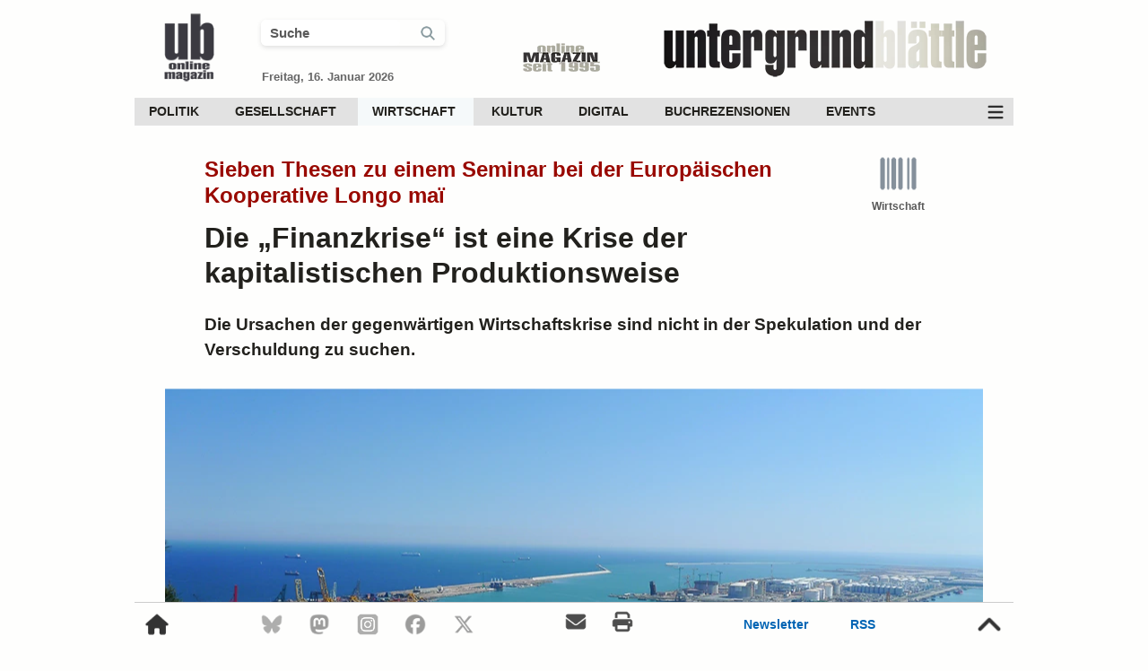

--- FILE ---
content_type: text/html; charset=UTF-8
request_url: https://www.xn--untergrund-blttle-2qb.ch/wirtschaft/die_finanzkrise_ist_eine_krise_der_kapitalistischen_produktionsweise.html
body_size: 13389
content:

<!DOCTYPE HTML>
<html lang="de">


<head>

<link rel="preload" fetchpriority="high" loading="eager" decoding="async" as="image" href="https://www.xn--untergrund-blttle-2qb.ch/fotos/ub_logo_transparent_100.webp" type="image/webp">    
    <link rel="preload" fetchpriority="high" loading="eager" decoding="async" as="image" href="https://www.xn--untergrund-blttle-2qb.ch/fotos/online_magazin_100.webp" type="image/webp">
    <link rel="preload" fetchpriority="high" loading="eager" decoding="async" as="image" href="https://www.xn--untergrund-blttle-2qb.ch/fotos/ub_schrift_2017_dumped_420.webp" type="image/webp"><link rel="preload" fetchpriority="high" loading="eager" decoding="async" as="image" href="https://www.xn--untergrund-blttle-2qb.ch/fotos/3499379668_51c857a712_w.webp" type="image/webp">
<meta http-equiv="X-UA-Compatible" content="IE=edge">
<meta charset="utf-8">

<meta name="author" content="UB">
<meta name="language" content="DE">
<meta name="contact" content="redaktion@xn--untergrund-blttle-2qb.ch">
<meta name="theme-color" content="#dfded6">

<meta name="robots" content="index, follow">
<meta name="revisit-after" content="1 day">
<meta name="HandheldFriendly" content="true">
<meta name="viewport" content="width=device-width, initial-scale=1.0">

<meta name="p:domain_verify" content="00b960970bd441f087602af9a88dd018">
<meta name="google-play-app" content="app-id=ch.untergrund.ub">
<meta name="msapplication-TileColor" content="#ffffff">
<meta name="msapplication-TileImage" content="https://www.xn--untergrund-blttle-2qb.ch/fotos/ms-icon-144x144.png">
<meta name="theme-color" content="#ffffff">
<meta name="msapplication-config" content="https://www.xn--untergrund-blttle-2qb.ch/browserconfig.xml">

<meta property="fb:app_id" content="1416226881773505">
<meta property="og:locale" content="de_CH">
<meta property="og:site_name" content="Untergrund-Blättle">
<meta property="og:title" content="Die „Finanzkrise“ ist eine Krise der kapitalistischen Produktionsweise">
<meta property="og:type" content="article">
<meta property="og:description" content="Die Ursachen der gegenwärtigen Wirtschaftskrise sind nicht in der Spekulation und der Verschuldung zu suchen.">
<meta property="og:image" content="https://www.xn--untergrund-blttle-2qb.ch/fotos/3499379668_51c857a712_w.webp">
<meta property="og:image:url" content="https://www.xn--untergrund-blttle-2qb.ch/fotos/3499379668_51c857a712_w.webp">
<meta property="og:image:width" content="912">
<meta property="og:image:height" content="513">
<meta property="og:image:alt" content="Die „Finanzkrise“ ist eine Krise der kapitalistischen Produktionsweise.">
<meta property="og:url" content="https://www.xn--untergrund-blttle-2qb.ch/wirtschaft/die_finanzkrise_ist_eine_krise_der_kapitalistischen_produktionsweise.html">

<link rel="me" href="https://mastodon.world/@untergrundblaettle">

<meta name="twitter:card" content="summary_large_image">
<meta name="twitter:site" content="@UBRedaktion">
<meta name="twitter:creator" content="@UBRedaktion">
<meta name="twitter:title" content="Die „Finanzkrise“ ist eine Krise der kapitalistischen Produktionsweise">
<meta name="twitter:description" content="Die Ursachen der gegenwärtigen Wirtschaftskrise sind nicht in der Spekulation und der Verschuldung zu suchen.">
<meta name="twitter:image" content="https://www.xn--untergrund-blttle-2qb.ch/fotos/3499379668_51c857a712_w.webp">
<meta name="twitter:image:alt" content="Die „Finanzkrise“ ist eine Krise der kapitalistischen Produktionsweise.">

<link rel="canonical" href="https://www.untergrund-blättle.ch/wirtschaft/die_finanzkrise_ist_eine_krise_der_kapitalistischen_produktionsweise.html">
<link rel="manifest" href="/manifest/manifest.json">
<link rel="icon" type="image/x-icon" href="/favicon.ico">
<link href="https://mastodon.world/@untergrundblaettle" rel="me">

<link rel="icon" type="image/png" sizes="16x16" href="/favicon-16x16.png">
<link rel="icon" type="image/png" sizes="32x32" href="/favicon-32x32.png">
<link rel="icon" type="image/png" sizes="48x48" href="/favicon-48x48.png">
<link rel="icon" type="image/png" sizes="64×64" href="/favicon-64×64.png">
<link rel="icon" type="image/png" sizes="128×128" href="/favicon-128×128.png">
<link rel="icon" type="image/png" sizes="256x256" href="/favicon-256x256.png">

<link rel="apple-touch-icon" sizes="180x180" href="/apple-touch-icon.png">
<link rel="apple-touch-icon" href="/apple-touch-icon-precomposed.png">

<link rel="icon" type="image/png" sizes="192x192" href="/android-chrome-192x192.png">
<link rel="icon" type="image/png" sizes="512x512" href="/android-chrome-512x512.png">

<link rel="mask-icon" href="/safari-pinned.svg" color="#6a6a73">

<link rel="alternate" type="application/rss+xml" title="Untergrund-Blättle - RSS - Aktuelle Artikel" href="https://www.xn--untergrund-blttle-2qb.ch/rss/aktuelle_artikel.rss">
<link rel="alternate" type="application/rss+xml" title="Untergrund-Blättle - RSS - Politik" href="https://www.xn--untergrund-blttle-2qb.ch/rss/politik.rss">
<link rel="alternate" type="application/rss+xml" title="Untergrund-Blättle - RSS - Gesellschaft" href="https://www.xn--untergrund-blttle-2qb.ch/rss/gesellschaft.rss">
<link rel="alternate" type="application/rss+xml" title="Untergrund-Blättle - RSS - Wirtschaft" href="https://www.xn--untergrund-blttle-2qb.ch/rss/wirtschaft.rss">
<link rel="alternate" type="application/rss+xml" title="Untergrund-Blättle - RSS - Kultur" href="https://www.xn--untergrund-blttle-2qb.ch/rss/kultur.rss">
<link rel="alternate" type="application/rss+xml" title="Untergrund-Blättle - RSS - Digital" href="https://www.xn--untergrund-blttle-2qb.ch/rss/digital.rss">
<link rel="alternate" type="application/rss+xml" title="Untergrund-Blättle - RSS - Podcasts" href="https://www.xn--untergrund-blttle-2qb.ch/rss/podcasts.rss">
<link rel="alternate" type="application/rss+xml" title="Untergrund-Blättle - RSS - Termine" href="https://www.xn--untergrund-blttle-2qb.ch/rss/termine.rss">
<link rel="alternate" type="application/rss+xml" title="Untergrund-Blättle - RSS - Events" href="https://www.xn--untergrund-blttle-2qb.ch/rss/events.rss">

<title>Die „Finanzkrise“ ist eine Krise der kapitalistischen Produktionsweise | Untergrund-Blättle</title>

<meta name="description" content="Die Ursachen der gegenwärtigen Wirtschaftskrise sind nicht in der Spekulation und der Verschuldung zu suchen.">

	<script nonce="X00uhapgP6g1qszu3rYs+I/X" type="application/ld+json">
	{
		"@context": "https://schema.org",
		"@type": "Article",
		"mainEntityOfPage": {
			"@type": "WebPage",
			"@id": "https://www.xn--untergrund-blttle-2qb.ch/wirtschaft/die_finanzkrise_ist_eine_krise_der_kapitalistischen_produktionsweise.html"
		},
		"name": "Die „Finanzkrise“ ist eine Krise der kapitalistischen Produktionsweise",
		"headline": "Sieben Thesen zu einem Seminar bei der Europäischen Kooperative Longo maï",
		"description": "Die Ursachen der gegenwärtigen Wirtschaftskrise sind nicht in der Spekulation und der Verschuldung zu suchen.",
		"author": "Norbert Trenkle",
		"image": "https://www.xn--untergrund-blttle-2qb.ch/fotos/3499379668_51c857a712_w.webp",
		"publisher": {
			"@type": "Organization",
			"name": "UB",
			"logo": {
				"@type": "ImageObject",
				"url": "https://www.xn--untergrund-blttle-2qb.ch/fotos/ub_logo_2021_200.png",
				"width": 600,
				"height": 60
			}
		},
		"datePublished": "2010-07-16 00:00:00",
		"dateModified": "2010-07-16 00:00:00"
	}
	</script>







<style nonce="X00uhapgP6g1qszu3rYs+I/X">
html {
	height: 100%;
	margin: 0;
	padding: 0;
	font-size: 62.5%;
}
body {
	height: 100%;
    width: 100%;
	margin: 0;
    font-family: Adjusted Verdana Fallback, sans-serif;
    font-size: 1.7rem;
	line-height: 2.6rem;
	color: #22211d;
	background-color: #fefefd;
}
a:link {
	color: #990900;
	text-decoration: none;
}
a:visited,
a:hover, 
a:active {
	color: #990900;
}
img {
	color: transparent;
    text-indent: -9999px;
}
a img,
a img.preview {
	border: none;
	text-decoration: none;
	outline: none;
}
a:link img,
a:hover img {
	border: none;
	text-decoration: none;
	outline: none;
}
p {
	margin: 0px;
}
*:focus {
	outline: none;
}
* {
	-webkit-tap-highlight-color: rgba(0,0,0,0);
	-webkit-tap-highlight-color: transparent;
}
h2 {
    width: 84%;
    display: inline-block;
}
#content_main {
	width: 980px;
	min-height: 100%;
	margin-left: auto;
	margin-right: auto;
    overflow: hidden;
}
#content_article {
    width: 67%;
	margin: 15px auto 0 auto;
}
#content_flex {
	width: 912px;
	margin-top: 30px;
	margin-left: auto;
	margin-right: auto;
	display: flex;
	justify-content: space-between;
    align-items: flex-start;
    gap: 40px;
}
#content_left {
 width: 100%;
}
.title_container {
	width: 84%;
	margin: 20px auto 0 auto;
	display: flex;
	justify-content: space-between;
}
.header_title {
	display: none
}
progress {
	height: 4px;
	width: 980px;
    border: 0px;    
}
progress::-webkit-progress-bar {
    background-color: #fefefd;
    border-radius: 0.25em;
}
progress::progress-value { 
	background: #0a79bd; 
}
progress::-webkit-progress-value { 
	background: #0a79bd;
}
.lucene_article_id {
	font-size: 0rem;
	line-height: 0rem;
	color: #fff;
}
#header_search_2,
#header_search_4 {
	cursor: pointer;
}
.suche_checkbox {
	display: none; 
}
.fa-search::before {
    width: 18px;
    display: inline-block;
}
.suchfeld_style,
.suchfeld_style_scroll {
	width: 70%;
	font-size: 1.5rem;
    line-height: 2.7rem;
	font-weight: bold;
	color: #595959;
	padding-left: 10px;
    border-radius: 6px;
	border: 0;
	transition: all 700ms ease;
}
#search_icon_1 {
	display: flex;
	justify-content: space-evenly;
    align-items: center;
}
.search_icon_mobile_header {
    width: 24px;
    border-right: 1px #ccc solid;
    text-align: left;
    line-height: 1rem;
}
h1, h2, h3, h4, h5, h6 {
	margin: 0;
}
h3 {
	font-size: 2.2rem;
	line-height: 3.1rem;
	margin: 40px 17px 21px 0px;
	font-weight: bold;
}
h5 {
	font-size: 1.74rem;
	font-weight: bold;
	margin: 24px 20px 0 20px;
	text-align: center;
}
h6 {
	font-size: 1.8rem;
	font-weight: bold;
	line-height: 2.3rem;
	margin: 20px 20px 20px 24px;
	text-align: center;
}
#content_titel {
	width: 100%;
	display: block;
	margin-left: auto;
	margin-right: auto;
}
#content_titel_entry {
	width: 83%;
	margin: 15px auto 0 auto;
	padding-left: 0;
	padding-right: 0;
	display: block;
}
.article_title {
	font-size: 3.2rem;
	font-weight: bold;
	line-height: 3.9rem;
	text-align: left;
	color: #22211d;
	margin-bottom: 24px;
	display: block;
}
.article_title_intro {
    font-size: 2.4rem;
	font-weight: bold;
	line-height: 2.9rem;
    text-align: left;
	color: #990900;
	margin-top: 14px;
	margin-bottom: 14px;
    display: block;
}
article, 
#content_article_ende {
	margin-top: 12px;
}
.text_lead_in {
    width: 84%;
	margin: 0 auto 3% auto;
	font-size: 1.9rem;
	line-height: 2.8rem;
	font-weight: bold;
}
.bild_wide,
.bild_movie,
.bild_quer,
.bild_foto,
.bild_quadrat,
.bild_hoch {
	height: auto;
	width: 100%;
	position: absolute;
	left: 50%;
	top: 50%;
	transform: translateY(-50%) translateX(-50%);
}
.bild_wide {
	height: 100%;
	width: auto;
}
.bild_wide.prop_img,
.bild_hoch.prop_img {
	height: auto;
	width: 100%;
}
.bild_wide.inh {
    height: auto;
	width: 100%;
}
.bild_wide.inh_kle {
    height: 100%;
	width: auto;
}
.bot_logo {
	display: none;
}
.flip_horizontal {
  -webkit-transform: scaleX(-1);
  transform: scaleX(-1);
}
.flip_vertical {
  -webkit-transform: scaleY(-1);
  transform: scaleY(-1);
}
.text_lyrik {
    margin-left: 47px;
	margin-right: 47px;
	text-align: center;
}
.image_main_box {
	width: 912px;
	min-height: 374px;
	margin-left: auto;
    margin-right: auto;
}
.image_main,
.image_text {
	width: 100%;
	height: auto;
	position: relative;
	overflow: hidden;
}
.image_text_box,
.image_text_tabelle {
	width: 650px;
	height: auto;
	margin-top: 15px;
	margin-bottom: 9px;
	overflow: hidden;
}
.bild_text {
	width: 100%;
	height: auto;
    position: absolute;
    left: 50%;
    top: 50%;
    transform: translateY(-50%) translateX(-50%);
}
.bild_tabelle {
	width: 100%;
	height: auto;
}
.image_text_tabelle .caption_main {
    margin-top: -8px;
}
.im_q,
.im_w,
.im_h {
    width: 100%;
    position: absolute;
    left: 50%;
    top: 50%;
    transform: translateY(-50%) translateX(-50%);
}
.caption_main,
.caption_main_text,
.caption_main_center,
.caption_main_author,
.caption_main_foto,
.caption_main_licence,
.caption_main_text {
	font-size: 1.5rem;
	line-height: 2.1rem;
}
.caption_main {
    margin-left: auto;
    margin-right: auto;
    padding: 9px 18px 9px 18px;
    background-color: #f5f5f2;
}
.caption_main_author,
.caption_main_foto,
.caption_main_licence,
.caption_main_text {
	margin-right: 0;
	color: #22211d;
}
.caption_main_text,
.caption_main_foto {
	margin-right: 10px;
}
a.caption_main_author:link,
a.caption_main_licence:link {
	color: #22211d;
}
a.caption_main_author:visited,
a.caption_main_licence:visited {
	color: #22211d;
}
a.caption_main_author:hover,
a.caption_main_licence:hover {
	color: #22211d;
}
a.caption_main_author:active, 
a.caption_main_licence:active {
	color: #22211d;
}
a.article_links {
    color: #000;
}
.caption_main_center {
	margin-top: 7px;
	text-align: center;
}
.articleimage_icon {
	width: 44px;
    height: 44px;
	padding: 8px;
	opacity: 0.8;
	cursor: pointer;
	position: absolute;
	bottom: 10px;
	left: 10px;
}
.articleimage_icon:hover {
	animation: 200ms ease-in forwards op_8_to_10;
}
.articleimage_icon::before {
	font-size: 3.2rem;
	line-height: 3.2rem;
	position: absolute;
	padding: 8px;
	bottom: 10px;
	left: 10px;
}
.box_options_center_1,
.box_options_center_2 {
	width: 92%;
	margin: 0 auto 12px auto;
	display: flex;
	justify-content: space-between;
}
.box_options_center_2 {
	margin-top: 17px;
}
#social_share {
	width: 100%;
    max-width: 740px;
	font-size: 1.7rem;
	line-height: 2.0rem;
	min-height: 140px;
	margin: 47px auto 0 auto;
	padding-top: 20px;
	padding-bottom: 14px;
	border-top: 1px solid #e7e3e3;
	border-bottom: 1px solid #e7e3e3;
	text-align: left;
}
#social_share_top {
	width: 97%;
	font-size: 1.7rem;
	margin-top: 25px;
	padding-bottom: 12px;
	display: flex;
	justify-content: space-between;
	border-bottom: 2px solid #e7e6e6;
    gap: 10px;
}
.share_container {
	display: flex;
	justify-content: flex-start;
    align-items: center;
}
.sha_top {
	width: 14%;
    height: 32px;
    line-height: 3.2rem;
    font-size: 1.2rem;    
    font-weight: bold;
	color: #ffffff;
    text-align: left;
	background-color: #990900;
    cursor: pointer;
    border-radius: 6px;
	display: flex;
	justify-content: flex-start;
    align-items: center;
    gap: 7px;
}
.share_top_mail {
	justify-content: space-between;	
}
.share_button_m:hover {
	animation: 400ms ease-in-out forwards share_button_m;
}
.share_button_t {
	background-color: #000;	
}
.share_button_t:hover {
	animation: 300ms ease-in-out forwards share_button_t;
}
.share_button_l {
	background-color: #005aa3;	
}
.share_button_l:hover {
	animation: 300ms ease-in-out forwards share_button_l;
}
.share_button_b {
	background-color: #006afe;
}
.share_button_b:hover {
	animation: 300ms ease-in-out forwards share_button_b;
}
.share_button_p {
	background-color: #563acc;
}
.share_button_p:hover {
	animation: 300ms ease-in-out forwards share_button_p;
}
.share_top_f {
	background-color: #4273c8;
}
.share_top_f:hover {
    animation: 300ms ease-in-out forwards share_top_f;
}
.share_top_mail {
	background-color: #990900;
}
.share_top_mail:hover {
	animation: 300ms ease-in-out forwards share_top_mail;
}
.like_top_facebook_count,
.share_top_mail_count,
.share_top_whatsapp_count {
    line-height: 3.0rem;
	padding-left: 8px;
	padding-right: 8px;
	font-size: 1.2rem;
	color: #ffffff;
	background-color: #99adcf;
	border-top: solid;
	border-right: solid;
	border-bottom: solid;
	border-width: 1px;
	border-color: #3b5998;
    border-top-right-radius: 6px;
    border-bottom-right-radius: 6px;
}
.like_top_facebook_count,
.share_top_facebook_count {
	display: none;
}
.like_top_facebook_count.show,
.share_top_facebook_count.show {
    display: inline-block;
}
.share_text {
	color: #ffffff;
    font-weight: bold;
    line-height: 3.2rem;
}
.share_top_mail_count {
    color: #990900;
	background-color: #df908b;
	border-color: #df908b;
}
.share_top_whatsapp_count {
	color: #204D1E;
	background-color: #c1e4bc;
	border-color: #c1e4bc;
}
.share_top_mail:hover .share_top_mail_count {
	border-color: #dc0f02;
}
.ssm_bt_dar {
	background-color: #6f6f6f;
}
.share_bottom_33 {
    width: 22%;
}
.share_icon_2 {
	width: 21px;
    height: 21px;
    margin-left: 9px;
}
.sh_en {
	width: 22px;
    height: 22px;
    margin-left: 9px;
    margin-right: 7px;
}
.sh_en_1 {
    filter: brightness(0) invert(1);
}
.box_icon_up,
.box_icon_down {
	width: 24px;
	height: 24px;
}
.box_icon_up {
	background: url(/fotos/icons/thumbs-up-58995b-40.png) center / 24px no-repeat;
}
.box_icon_up.bo_up_so {
	background: url(/fotos/icons/thumbs-up-solid-58995b-40.png) center / 24px no-repeat;
}
.box_icon_down {
	background: url(/fotos/icons/thumbs-down-9a304b-40.png) center / 24px no-repeat;
}
.box_icon_down.bo_do_so {
	background: url(/fotos/icons/thumbs-down-solid-9a304b-40.png) center / 24px no-repeat;
}
.box_thumbs_up_2,
.box_thumbs_down_2 {
	line-height: 3.2rem;
}
.text_share_button,
.text_share_button_facebook,
.text_share_button_f,
.text_share_button_t_up,
.text_share_button_t_down,
.text_share_button_v,
.text_share_button_p,
.text_share_button_print,
.text_share_button_w,
.box_thumbs_up_4,
.box_thumbs_down_4 {
	font-size: 1.2rem;
	color: #ffffff;
	display: inline-block;
	text-align: center;
}
.text_share_button_f {
	color: #3b5998;
}
.text_share_button_w {
	color: #5cbe4a;
}
.box_thumbs_up_4,
.box_thumbs_down_4 {
	color: #666666;
}
.box_thumbs_up,
.box_thumbs_down,
.comment_thumbs_up,
.comment_thumbs_down,
.comment_thumbs_up_2,
.comment_thumbs_down_2 {
	cursor: pointer;
	display: flex;
	justify-content: space-between;
	align-items: center;
    gap: 7px;
}
.comment_thumbs_up_2,
.comment_thumbs_down_2 {
    position: absolute;
    left: 50%;
    transform: translateX(-50%) translateY(0); /* initial zentriert */
    transform-origin: center center;
    display: inline-block;
    will-change: transform, opacity;
    backface-visibility: hidden;
}
.biu_top {
	color: #58995b;
}
.biu_down {
	color: #9a304b;
}
.biu_top:hover {
	animation: 200ms ease-in-out forwards green_bright_to_green_dark;
}
.biu_down:hover {
	animation: 200ms ease-in-out forwards red_bright_to_red_dark;
}
.bt_top,
.bt_bottom {
    margin-left: 10px;
	filter: brightness(0) invert(1);
}
#box_content {
    width: 97%;
    height: 48px;
	margin-top: 4px;
	display: flex;
	justify-content: space-between;
	align-items: center;
}
.box_drucken:hover,
.box_korrektur:hover {
    animation: 200ms ease-in-out forwards dark_grey_to_blue;
}
.box_thumbs {
    font-size: 1.4rem;
    line-height: 3.2rem;
	color: #fff;
	gap: 10px;
}
.box_thumbs_up_2_main,
.box_thumbs_down_2_main,
.comment_thumbs_up_2_main,
.comment_thumbs_down_2_main {
    height: 26px;
    font-size: 1.5rem;
    font-weight: normal;
    color: #fff;
    padding-left: 8px;
	padding-right: 8px;
	border-radius: 6px;
	background-color: #54545A;
	overflow: hidden;
    position: relative;
    display: flex;
    justify-content: center;
    align-items: center;
}
.box_thumbs_up_3,
.box_thumbs_down_3 {
    position: absolute;
    left: 50%;
    transform: translateX(-50%) translateY(0); /* initial zentriert */
    transform-origin: center center;
    display: inline-block;
    will-change: transform, opacity;
    backface-visibility: hidden;
}
.box_korrektur_1z {
	width: 22px;
	font-size: 1.9rem;
}
.box_korrektur_1z::before {
	width: 22px;
    line-height: 3.2rem;
}
.box_datum,
.box_drucken,
.box_korrektur,
.box_thumbs,
.box_lesezeit {
    font-size: 1.5rem;
	line-height: 3.2rem;
    color: #22211d;
    font-weight: bold;
	cursor: pointer;
    display: inline-block;
	display: flex;
	justify-content: flex-start;
    align-items: center;
    gap: 10px;
}
.box_thumbs {
    color: #fafaf8;
    justify-content: space-between;
}
.box_datum,
.box_lesezeit {
	cursor: auto;
}
.sys_icon_blue,
.lesezeit_icon {
	width: 24px;
    height: 24px;
}
.liste,
.liste_nr  {
	margin-right: 20px;
}
.liste_nr  {
	list-style-type: decimal;
	margin-bottom: 15px;
}
ul.liste  {
	width: auto;
	margin-bottom: 15px;
}
ul li.liste::marker,
ul li.liste_nr::marker {
  color: #990900;
}
li.liste  {
	margin-bottom: 15px;
	display: list-item;
}
li.liste_nr {
	margin-bottom: 15px;
}
.submit_button {
    height: 34px;
	font-size: 1.4rem;
    line-height: 3.2rem;
	color: #ffffff;
	background-color: #365986;
	padding-left: 15px;
	padding-right: 15px;
	border: 0; 
	cursor: pointer;
	border-radius: 6px;
}
.submit_button:hover {
	background-color: #336699;
}
.submit_effect {    
    transition: 400ms;
}
.submit_effect:active {
    transform: scale(0.99);
    transition-duration: 30ms;
}
.content_bottom_ad_mobile {
	display: none;
}
.add_items {
    margin-top: 7px;
    display: flex;
    justify-content: flex-start;
    align-items: center;
    gap: 14px;
    flex-wrap: wrap;
}
#footer_scroll {
    width: 980px;
    height: 48px;
    margin-left: auto;
    margin-right: auto;
	position: fixed;
	bottom: 0;
	background: #fefefd;
    z-index: 1050;
	display: flex;
	justify-content: space-between;
	align-items: flex-start;
    border-top: 1px #ccc solid;
}
#footer_scroll_content {
    width: 100%;
    height: 48px;
	bottom: 0;
    z-index: 1050;
	display: flex;
	justify-content: space-between;
	align-items: center;
}
.show_footer {
    animation: footer_scroll_in 340ms ease-out forwards;
}
.hide_footer {
    animation: footer_scroll_out 340ms ease-out forwards;
}
.ff_1,
.ff_2 {
	font-size: 1.4rem;
	line-height: 4.8rem;
	font-weight: bold;
	color: #0064b4;
}
.ff_2 {
	padding-left: 11px;
	padding-right: 11px;
}
a.ff_1:link,
a.ff_1:visited,
a.ff_2:link,
a.ff_2:visited {
	color: #0064b4;
}
a.ff_1:hover,
a.ff_2:hover {
	animation: 200ms ease-in-out forwards op_10_to_8;
}
.fs_i {
    width: 26px;
    height: 26px;
    opacity: 0.8;
    cursor: pointer;
}
.fs_i:hover {
	color: #fff;
	animation: 200ms ease 0s normal forwards op_8_to_10;
}
.fs_top,
.fs_home_o {
	width: 30px;
    height: 30px;
    padding: 10px;
}
.fs_top {
	width: 34px;
    height: 34px;
}
.fs_home_o:hover,
.fs_top:hover {
    opacity: 0.8;
	animation: 200ms ease 0s normal forwards op_8_to_10;
}
.fs_mail,
.fs_print {
    width: 26px;
    height: 26px;
    padding-left: 10px;
    padding-right: 10px;
    opacity: 0.7;
    cursor: pointer;
}
.footer_scroll_2,
.footer_scroll_3 {
	width: 158px;
	display: flex;
	justify-content: space-between;
	gap: 30px;
	align-items: center;
}
.footer_scroll_2 {
	width: 240px;
	font-size: 2.2rem;
    gap: 15px;
}
.footer_scroll_4 {
	width: 120px;	
	font-size: 2.2rem;
}

@media (prefers-color-scheme: dark) {
	body {
        background-color: #22211d;
        color: #fafaf8;
    }
	a:link,
	a:visited,
	a:hover, 
	a:active,
	.article_title_intro,
    ul li.liste::marker,
    ul li.liste_nr::marker {
		color: #ff6669;
	}
	.article_title,
	.sys_icon {
		color: #fafaf8;
	}
	.box_drucken:hover,
	.box_korrektur:hover {
		animation: 200ms ease-in-out forwards white_to_smooth_blue;
	}
    .suchfeld_style,
    .suchfeld_style_scroll,
    .box_datum,
    .box_drucken,
    .box_korrektur,
    .box_thumbs,
    .box_lesezeit,
    .caption_main_foto,
    .caption_main_text,
    a.caption_main_author,
    a.caption_main_author:link,
    a.caption_main_author:visited,
    a.caption_main_licence:link,
    a.caption_main_licence:visited {
        color: #fafaf8;
    }
    .caption_main {
        background-color: #383732;
    }
    .sys_icon_blue,
    .lesezeit_icon {
        filter: hue-rotate(-31deg) saturate(4) brightness(1.2);
    }
    .fs_home_o,
    .fs_top,
    .fs_mail,
    .fs_print,
    .fs_i {
        filter: invert(100%);
    }
    .ff_1,
    .ff_2,
    a.ff_1:link,
    a.ff_1:visited,
    a.ff_2:link,
    a.ff_2:visited {
        color: #8a9ba0;
    }
    progress {
        background: #22211d;
    }
    progress::-webkit-progress-bar {
        background-color: #22211d;
    }
}

</style>

<style nonce="X00uhapgP6g1qszu3rYs+I/X">
@keyframes ressort_icon {
	0% {
		color: #677583;
	}
	100% {
		color: #365986;
	}
}
aside {
	width: 330px;
}
header {
    height: 95px;
	display: flex;
	justify-content: space-between;
    align-items: center;    
}
#desktop_header_search,
#desktop_scroll_search {
    width: 205px;
    border-radius: 6px 6px 6px 6px;
    box-shadow: 0 2px 5px 0 rgb(60 64 67 / 16%);
    display: flex;
    justify-content: space-between;
    align-items: center;
    transition: all 300ms ease;
}
#desktop_header_search.on,
#desktop_scroll_search.on {
    width: 230px;
    border-radius: 6px 6px 0 0;
}
.header_schrift {
    width: 420px;
    height: 80px;
    margin-top: 22px;
}
.header_jahr {
    width: 100px;
    height: 42px;
	margin-top: 34px;
}
.header_icon {
	height: 90px;
    width: 90px;
	margin-left: 16px;
	margin-top: 17px;
}
.text_datum {	
	font-size: 1.3rem;
	line-height: 1.5rem;
	font-weight: bold;
	color: #666666;
	margin-left: 1px;
	margin-top: 27px;
}
#header_date_search {
	width: 250px;
	margin-top: 20px;
}
.header_scroll {
    width: 980px;
    position: fixed;
	top: -100px;
	margin-left: auto;
	margin-right: auto;
	z-index: 1040;    
	display: flex;
	flex-direction: column;
	background-color: #fefefd;
	transition: 140ms top cubic-bezier(.3,.73,.3,.74);
}
.header_scroll_container {
    height: 57px;
	display: flex;
	justify-content: space-between;
    border-bottom: 1px solid #cccccc;
}
.menu_scroll_search {
    width: 18px;
    height: 18px;
    padding: 0px 10px 0px 10px;
}
#clear_header,
#clear_scroll,
#clear_mobile {
    width: 18px;
    height: 18px;
    cursor: pointer;
    display: none;
    filter: invert(50%);
    padding-right: 10px;
    border-right: 1px #ccc solid;
}
#clear_header.on,
#clear_scroll.on,
#clear_mobile.on {
    display: inline-block;
}
nav {
	margin-top: 14px;
	background-color: #e2e2e2;
	display: flex;
	justify-content: space-between;
	align-items: center;
	font-size: 1.4rem;
    line-height: 3.1rem;
	font-weight: bold;
    position: relative;
    z-index: 124;
}
.header_nav_unten {
    margin-top: 12px;
	margin-bottom: 10px;
    font-size: 1.4rem;
    background-color: #333333;
	display: none;
	opacity: 0;
	transform: translateY(-100%);
    position: relative;
    z-index: 122;
}
.header_menu_ic {
    width: 40px;
    height: 31px;
    opacity: 0.8;
	cursor: pointer;
    background: url(/fotos/icons/bars-fff-70.png) center / 20px no-repeat;
    filter: invert(100%);
}
.header_menu_ic.cl_me {
    background: url(/fotos/icons/xmark-fff-70.png) center / 20px no-repeat;
}
.header_menu_ic:hover {
	animation: 200ms ease-in-out forwards op_8_to_10;
}
.header_nav_oben div {
	display: inline-block;
}
.header_nav_oben div a {
	padding-left: 16px;
    padding-right: 20px;
    margin: 0;
	color: #22211d;
	transition: 200ms 0ms;
	display: block;
}
.sub_menu_desktop,
.sub_menu_desktop_2 {
	height: 0;
	max-height: 0;
	margin: 0;
    padding: 0;
	position: absolute;
	z-index: 41;
	overflow: hidden;
	background-color: #f5f9fa;
	transition: all 200ms ease-in;
    opacity: 0;
}
.sub_menu_desktop_2 {
	z-index: 24;
 }
.header_nav_unten div {
	display: inline-block;
}
.header_nav_unten div a {
	padding-left: 16px;
    padding-right: 16px;
	color: #cccccc;
	transition: 200ms 0ms;
	display: block;
}
.image_main_box:hover .mehr_artikel_text {
	opacity: 1;
}
#mehr_artikel_all {
    width: 131px;
    height: 119px;
	bottom: 22%;
	right: 0;
	position: absolute;
	cursor: pointer;
}
.mehr_artikel_icon_hover {
    width: 100%;
	padding-top: 4px;
    right: 0;
	border-radius: 6px 0 0 6px;
	cursor: pointer;
	display: inline-block;
	position: relative;
	background: rgba(235, 235, 235, 0.7);
}
.mehr_artikel_icon_1 {
    width: 124px;
    height: 63px;
	opacity: 0.7;
	transition: 200ms ease-in 0s;
}
#mehr_artikel_all:hover .mehr_artikel_icon_1 {
	opacity: 1.0;
}
#mehr_artikel_all:hover .button {
	opacity: 1.0;
}
.mehr_artikel_text {
	line-height: 2.9rem;
	width: 131px;
	margin-top: 12px;
    font-size: 1.4rem;
    color: #336699;
    text-align: center;	
	position: relative;
	cursor: pointer;
	opacity: 0;
	background: none repeat scroll 0 0;
	background: rgba(235, 235, 235, 0.7);
	border-radius: 5px 0 0 5px;
	transition: 200ms ease-in 0s;
}
.image_main_box:hover .mehr_artikel_text {
	opacity: 1;
}
.content_right_ad_aktuelle_artikel {
	width: 317px;
	margin-left: 17px;
	margin-right: 17px;
	padding-top: 17px;
	padding-bottom: 17px;
	margin-bottom: 21px;
	border-bottom: 1px solid #e7e6e6;
}
.content_right_ad_inhalt,
.content_right_ad_events,
.content_right_ad_termine {
	width: 287px;
	margin-left: auto;
	margin-right: auto;
	padding-top: 14px;
	padding-bottom: 38px;
	margin-bottom: 21px;
	border-bottom: 1px solid #e7e6e6;
	display: block;
}
.content_right_ad_events,
.content_right_ad_termine {
	cursor: pointer;
}
.content_right_ad_events {
	text-align: center;
}
.img_modul_klein_similar_1 {
	width: 72px; 
	height: 72px;
	overflow: hidden;
	position: relative;
}
.img_modul_klein_similar_1z {
    width: 210px;
}
.modul_flex {
	display: flex;
	justify-content: space-between;
    gap: 14px;
}
.img_modul_gross {
	width: 280px; 
	height: 158px;
	overflow: hidden;
	position: relative;
    margin-bottom: 14px;
}
.rand_3 {
    margin-top: 14px;
}
.modul_titel {
	font-size: 1.8rem;
	font-weight: bold;
	line-height: 1.9rem;
    margin-bottom: 14px;
	display: block;
	color: #ccc;
	transition: 200ms ease-in-out 0ms;
	}
a.modul_titel:link {
	color: #22211d;
}
a.modul_titel:visited,
a.modul_titel:active,
a.modul_titel:hover {
	color: #8a9ba0;
}
.modul_text {
	font-size: 1.3rem;
	line-height: 1.7rem;
	display: block;
}
a.modul_text:link {
	color: #22211d;
}
a.modul_text:visited,
a.modul_text:active,
a.modul_text:hover {
	color: #22211d;
}
.ressort_icon_div {
	width: 100px;
	margin-top: 10px;
	color: #336699;
	display: flex;
	justify-content: center;
	flex-direction: column;
	align-items: center;
}
.ressort_icon {
	width: 47px;
	height: 47px;
	text-align: center;
    opacity: 0.8;
}
.ressort_icon:hover {
	animation: 200ms ease 0s normal forwards op_8_to_10;
}
.text_ressort_icon {
	font-size: 1.2rem;
    color: #595959;
    font-weight: bold;
}
.top_artikel_desktop {
    width: 320px;
}


@media (prefers-color-scheme: dark) {
	#footer_scroll,
	.header_scroll {
		background-color: #22211d;
	}
	a.modul_titel:link,
	a.modul_titel:visited {
		color: #fff;
	}	
	a.modul_titel:active,
	a.modul_titel:hover {
		color: #8a9ba0;
	}
	.text_datum,
	a.modul_text:link,
	a.modul_text:visited,
	a.modul_text:active,
	a.modul_text:hover {
		color: #fafaf8;
	}
	.header_menu_ic {
		color: #333;
	}
	#desktop_header_search,
	#desktop_scroll_search,
	.suchfeld_style,
	.suchfeld_style_scroll {
		background-color: #303134;
	}
    #clear_header,
    #clear_scroll,
    #clear_mobile,
    .header_schrift,
    .text_ressort_icon {
        filter: invert(20%);
    }
    .header_icon {
        filter: invert(100%);
    }
}
</style>
</head>

<body id="Wirtschaft">

<div id="content_main">

<header>
<a href="https://www.xn--untergrund-blttle-2qb.ch/"><img src="https://www.xn--untergrund-blttle-2qb.ch/fotos/ub_logo_transparent_100.webp" class="header_icon" alt="UB-Logo"></a>

<div id="header_date_search">

<form method=get id="header_search_1" class="search_form_header" action="/suchen/">

<div id="desktop_header_search">
<input type="text" name="q" id="suche_string" aria-label="Suche" class="suchfeld_style" value="Suche">
<div id="search_icon_1">
<img src="https://www.xn--untergrund-blttle-2qb.ch/fotos/icons/xmark-fff-70.png" id="clear_header" alt="Löschen">
<img src="https://www.xn--untergrund-blttle-2qb.ch/fotos/icons/fa-solid-fa-magnifying-glass-jblue-30.png" id="header_search_2" class="menu_scroll_search" alt="Suchen">
</div>
</div>

</form>

<p class="text_datum">Freitag, 16. Januar 2026</p>

</div>

<img src="https://www.xn--untergrund-blttle-2qb.ch/fotos/online_magazin_100.webp" class="header_jahr" alt="Online Magazin"><a href="https://www.xn--untergrund-blttle-2qb.ch/"><img src="https://www.xn--untergrund-blttle-2qb.ch/fotos/ub_schrift_2017_dumped_420_80.webp" alt="Untergrund-Blättle" class="header_schrift"></a> 

<h1 class="header_title">Die „Finanzkrise“ ist eine Krise der kapitalistischen Produktionsweise</h1></header>

<nav>

<div class="header_nav_oben">

<div id="header_nav_obenPolitik"><a href="/politik/">POLITIK</a>
<div class="sub_menu_desktop">
	<a class="header_nav_obenPolitik" href="/politik/schweiz/">Schweiz</a>
    <a class="header_nav_obenPolitik" href="/politik/deutschland/">Deutschland</a>
    <a class="header_nav_obenPolitik" href="/politik/oesterreich/">Österreich</a>
    <a class="header_nav_obenPolitik" href="/politik/europa/">Europa</a>
    <a class="header_nav_obenPolitik" href="/politik/afrika/">Afrika</a>
    <a class="header_nav_obenPolitik" href="/politik/asien/">Asien</a>
    <a class="header_nav_obenPolitik" href="/politik/nordamerika/">Nordamerika</a>
    <a class="header_nav_obenPolitik" href="/politik/lateinamerika/">Lateinamerika</a>
    <a class="header_nav_obenPolitik" href="/politik/ausland/">Ausland</a>
	<a class="header_nav_obenPolitik" href="/politik/theorie/">Theorie</a>
</div>
</div>
<div id="header_nav_obenGesellschaft"><a href="/gesellschaft/">GESELLSCHAFT</a>
<div class="sub_menu_desktop">
    <a class="header_nav_obenGesellschaft" href="/gesellschaft/panorama/">Panorama</a>
	<a class="header_nav_obenGesellschaft" href="/gesellschaft/oekologie/">Ökologie</a>
    <a class="header_nav_obenGesellschaft" href="/gesellschaft/medien/">Medien</a>
    <a class="header_nav_obenGesellschaft" href="/gesellschaft/feminismus/">Feminismus</a>
    <a class="header_nav_obenGesellschaft" href="/gesellschaft/rassismus/">Rassismus</a>
    <a class="header_nav_obenGesellschaft" href="/gesellschaft/paedagogik/">Pädagogik</a>
    <a class="header_nav_obenGesellschaft" href="/gesellschaft/bildung/">Bildung</a>
    <a class="header_nav_obenGesellschaft" href="/gesellschaft/religion/">Religion</a>
</div>
</div>
<div id="header_nav_obenWirtschaft"><a href="/wirtschaft/">WIRTSCHAFT</a>
<div class="sub_menu_desktop">
	<a class="header_nav_obenWirtschaft" href="/wirtschaft/unternehmen/">Unternehmen</a>
    <a class="header_nav_obenWirtschaft" href="/wirtschaft/theorie/">Theorie</a>
</div>
</div>
<div id="header_nav_obenKultur"><a href="/kultur/">KULTUR</a>
<div class="sub_menu_desktop">
	<a class="header_nav_obenKultur" href="/kultur/film/">Film</a>
    <a class="header_nav_obenKultur" href="/kultur/musik/">Musik</a>
    <a class="header_nav_obenKultur" href="/kultur/kunst/">Kunst</a>
    <a class="header_nav_obenKultur" href="/kultur/literatur/">Literatur</a>
    <a class="header_nav_obenKultur" href="/kultur/theater/">Theater</a>
</div>
</div>
<div id="header_nav_obenDigital"><a href="/digital/">DIGITAL</a>
<div class="sub_menu_desktop">
	<a class="header_nav_obenDigital" href="/digital/internet/">Internet</a>
    <a class="header_nav_obenDigital" href="/digital/ueberwachung/">Überwachung</a>
    <a class="header_nav_obenDigital" href="/digital/urheberrecht/">Urheberrecht</a>
    <a class="header_nav_obenDigital" href="/digital/software/">Software</a>
    <a class="header_nav_obenDigital" href="/digital/games/">Games</a>
</div>
</div>
<div id="header_nav_obenBuchrezensionen"><a href="/buchrezensionen/">BUCHREZENSIONEN</a>
<div class="sub_menu_desktop">
    <a class="header_nav_obenBuchrezensionen" href="/buchrezensionen/sachliteratur/">Sachliteratur</a>
    <a class="header_nav_obenBuchrezensionen" href="/buchrezensionen/belletristik/">Belletristik</a>
</div>
</div>
<div id="header_nav_obenEvents"><a href="/events/">EVENTS</a>
<div class="sub_menu_desktop">
    <a class="header_nav_obenEvents" href="/events/?n=Schweiz">Schweiz</a>
    <a class="header_nav_obenEvents" href="/events/?n=Deutschland">Deutschland</a>
    <a class="header_nav_obenEvents" href="/events/?n=Österreich">Österreich</a>
</div>
</div>


</div>

<div class="header_menu_ic"></div>

</nav>

<div class="header_nav_unten nav_out"></div><div id="footer_scroll">

<div id="footer_scroll_content">

<img src="/fotos/icons/house-000-70.png" class="footer_home fs_i fs_home_o sys_icon" alt="Home">


<div class="footer_scroll_2">
<a class="fs_i" href="https://bsky.app/profile/untergrundblaettle.bsky.social" target="_blank"><img src="/fotos/icons/fa-brands-fa-bluesky-dark-grey-30.png" class="footer_get_pocket fs_i fs_get_pocket" alt="UB auf BlueSky"></a>
<a class="fs_i" href="https://mastodon.world/@untergrundblaettle" target="_blank"><img src="/fotos/icons/fa-brands-fa-mastodon-dark-grey-30.png" class="fs_i" alt="UB auf Mastodon"></a>
<a class="fs_i" href="https://www.instagram.com/untergrundblaettle/" target="_blank"><img src="/fotos/icons/instagram_square_828281_50.png" class="fs_i" alt="UB auf Instagram"></a>
<a class="fs_i" href="https://www.facebook.com/UntergrundBlaettle/" target="_blank"><img src="/fotos/icons/fa-brands-fa-facebook-dark-grey-30.png" class="footer_facebook fs_i" alt="UB auf Facebook"></a>
<a class="fs_i" href="https://x.com/UBRedaktion" target="_blank"><img src="/fotos/icons/fa-brands-fa-x-twitter-dark-grey-30.png" class="fs_i" alt="UB auf X"></a>
</div>
    
<div class="footer_scroll_4">
<img src="/fotos/icons/envelope-000-70.png" class="fs_i fs_mail" alt="Per Mail versenden">
<img src="/fotos/icons/print-000-70.png" class="fs_i fs_print" alt="Drucken">
</div>
    
<div class="footer_scroll_3">
<a class="ff_1" href="https://www.xn--untergrund-blttle-2qb.ch/newsletter/">Newsletter</a>
<a class="ff_2" href="https://www.xn--untergrund-blttle-2qb.ch/rss/">RSS</a>
</div>


<img src="/fotos/icons/angle-up-000-70.png" class="fs_i fs_top sys_icon" alt="Home">

</div>

</div>
<p class="lucene_article_id">919</p>
<main>


<div class="title_container">
     
<h2>
<span class="article_title_intro">Sieben Thesen zu einem Seminar bei der Europäischen Kooperative Longo maï</span>
<span class="article_title">Die „Finanzkrise“ ist eine Krise der kapitalistischen Produktionsweise</span>
</h2>

<a href="/wirtschaft/" aria-label="Wirtschaft"><div class="ressort_icon_div"><img src="https://www.xn--untergrund-blttle-2qb.ch/fotos/icons/barcode-677583-70.png" class="Wirtschaft ressort_icon" alt="barcode-677583-70"><p class="text_ressort_icon">Wirtschaft</p></div></a>

</div>
<p class="text_lead_in">Die Ursachen der gegenwärtigen Wirtschaftskrise sind nicht in der Spekulation und der Verschuldung zu suchen.</p><style nonce="X00uhapgP6g1qszu3rYs+I/X">.bild_movie main, .image_main {height: 513px;}</style>
<div class="image_main_box">
<div class="image_main"><img fetchpriority="high" src="https://www.xn--untergrund-blttle-2qb.ch/fotos/3499379668_51c857a712_w.webp" class="bild_movie main" alt="Die „Finanzkrise“ ist eine Krise der kapitalistischen Produktionsweise."><div id="mehr_artikel_all">
	<div class="mehr_artikel_icon_hover"><img src="/fotos/mehr_artikel_icon_1a.png" alt="Mehr Artikel" class="mehr_artikel_icon_1"></div>
	<div class="mehr_artikel_text">Mehr Artikel</div>
	</div><img src="https://www.xn--untergrund-blttle-2qb.ch/fotos/icons/right-and-down-left-from-center-dbdcdc-70.png" class="articleimage_icon" alt="Bild vergrössern"></div>
<p class="caption_main"><span class="caption_main_text">Die „Finanzkrise“ ist eine Krise der kapitalistischen Produktionsweise.</span>  <span class="caption_main_foto">Foto: <a class="caption_main_author" rel="nofollow noopener" href="https://www.flickr.com/photos/sixtus/" target="_blank">Mario Sixtus</a><a class="caption_main_licence" rel="nofollow noopener" href="https://creativecommons.org/licenses/by-nc-sa/2.0/deed.de" target="_blank"> (CC BY-NC-SA 2.0 cropped)</a></span></p>
</div>


<div id="content_article">

<div id="social_share_top">

<div class="sha_top share_button_b fs_bluesky"><img src="/fotos/icons/bluesky-fff-40.png" class="share_icon_2" alt="Auf Bluesky teilen">bluesky</div>

<div class="sha_top share_button_p fs_mastodon"><img src="/fotos/icons/fa-brands-fa-mastodon-40.png" class="share_icon_2" alt="Auf Mastodon teilen">masto</div>

<div class="sha_top share_top_f"><img src="/fotos/icons/fa-brands-fa-facebook-f-40.png" class="share_icon_2" alt="Auf Facebook teilen">teilen<div class="share_top_facebook_count"></div>
</div>

<div class="sha_top share_button_t twitter_share"><img src="/fotos/icons/fa-brands-fa-x-twitter-40.png" class="share_icon_2" alt="Auf X teilen">tweet</div>

<div class="sha_top share_button_l get_link_share"><img src="/fotos/icons/link-fff-40.png" class="share_icon_2 siw" alt="Link kopieren">link</div>


<div class="sha_top share_top_mail"><div class="share_container"><img src="/fotos/icons/envelope-fff-40.png" class="sh_en" alt="Per Mail versenden">mail </div></div>

</div>

<div id="box_content">

<div class="box_datum">
<img src="/fotos/icons/calendar-regular-365986-40.png" class="dat_ico sys_icon_blue" alt="Datum">
16. Juli 2010</div>


<style nonce="X00uhapgP6g1qszu3rYs+I/X">
.box_thumbs_up_2_main {
    width: 1ch;
}
.box_thumbs_down_2_main {
    width: 1ch;
}
</style>

<div class="box_thumbs">
<div class="box_thumbs_up">
<div class="box_thumbs_up_1 box_icon_up biu_top"></div>
<div class="box_thumbs_up_2_main"><div class="box_thumbs_up_3">1</div></div>
</div>
<div class="box_thumbs_down">
<div class="box_thumbs_down_1 box_icon_down biu_down"></div>
<div class="box_thumbs_down_2_main"><div class="box_thumbs_down_3">0</div></div>
</div>    
</div>

<div class="box_lesezeit">
<img src="/fotos/icons/clock-rotate-left-365986-40.png" class="sys_icon_blue" alt="Lesezeit">4 min.
</div>


<div class="box_drucken">
    <img src="/fotos/icons/print-365986-40.png" class="sys_icon_blue" alt="Drucken">Drucken
    </div><div class="box_korrektur">
    <img src="/fotos/icons/pencil-365986-40.png" class="sys_icon_blue" alt="Korrektur">Korrektur
    </div>
</div> 
<article>

Umgekehrt gilt: die gewaltige Aufblähung der Finanzmärkte war und ist Ausdruck einer tiefgreifenden Krise von Arbeit und Kapitalverwertung, deren Ausgangspunkt gut 30 Jahre zurückliegt.

<h3>1.</h3>

Seit dem Crash an den Finanzmärkten im Jahr 2008 ist es zu einer Art Volkssport geworden, „den Spekulanten“ und „den Bankern“ ihre „Gier“ und ihre „Profitsucht“ vorzuwerfen. Tatsächlich jedoch ist die Jagd nach immer höheren Profiten das grundlegende Antriebsmotiv der kapitalistischen Produktionsweise insgesamt. Diese funktioniert nach dem Prinzip „aus Geld muss mehr Geld werden“ (G – W – G'). Man nennt das Kapitalverwertung.

<h3>2.</h3>

Die Produktion von Waren und die Verausgabung von Arbeitskraft in der Warenproduktion ist nur das Mittel für diesen Zweck. Vom Standpunkt der Kapitalverwertung ist es daher gleichgültig, was produziert wird (z.B. Streubomben oder Nudelsauce), wie es produziert wird (z.B. ständig wachsende Arbeitsverdichtung, Prekarisierung oder Kinderarbeit) und welche Konsequenzen dies hat (z.B. Zerstörung der natürlichen Lebensgrundlagen).

<h3>3.</h3>

Der kapitalistischen Verwertungslogik ist ein grundsätzlicher und unauflöslicher Selbstwiderspruch inhärent. Auf der einen Seite muss immer mehr Arbeitskraft in der Produktion von Waren vernutzt werden um die Kapitalverwertung in Gang zu halten; denn der Selbstzweck der Vermehrung des Geldes durch Vernutzung von Arbeitskraft ist abstrakt-quantitativ und kennt daher in sich selbst keine logische Grenze. Auf der anderen Seite erzwingt die allgegenwärtige Konkurrenz eine ständige Steigerung der Produktivität durch „Rationalisierung“ der Produktion. Und das bedeutet: immer mehr Produkte pro Zeiteinheit herzustellen, also die notwendige Arbeitszeit zu reduzieren und Arbeitskraft „überflüssig“ zu machen.

<h3>4.</h3>

Die grundsätzliche Krisenpotenz, die in diesem Widerspruch angelegt ist, konnte bis in die 1970er Jahre hinein durch eine Beschleunigung des Wachstumstempos immer wieder in die Zukunft verschoben werden. Durch die Ausdehnung der Kapitalverwertung auf die ganze Welt und auf neue Produktionszweige wurde der Bedarf an Arbeitskräften absolut gesteigert und dadurch der Rationalisierungseffekt kompensiert. Die „dritte industrielle Revolution“ (auf Grundlage der IT-Technologien) hat diesen Kompensationsmechanismus jedoch ausser Kraft gesetzt.
<br><br>
Sie führte zu einer massenhaften Verdrängung von Arbeitskräften quer durch alle Bereiche der Produktion. Trotz einer weiteren Ausdehnung des Produktausstosses und einer Globalisierung der Produktion wurden weltweit immer mehr Menschen für die kapitalistische Verwertung „überflüssig“ gemacht. Damit kam ein grundlegender Krisenprozess in Gang, der die Grundlagen der kapitalistischen Produktions- und Lebensweise unaufhaltsam untergräbt.

<h3>5.</h3>

Wie hängt die Aufblähung der Finanzmärkte damit zusammen? Krise der Kapitalverwertung heisst zunächst, dass Kapital keine ausreichenden Anlagemöglichkeiten mehr in der „Realwirtschaft“ findet. In der Folge weicht es an die Finanzmärkte aus und bewirkt dort eine Aufblähung des „fiktiven Kapitals“ (Spekulation und Kredit). Genau das ist seit Beginn der 1980er Jahre geschehen. Dieses Ausweichen an die Finanzmärkte stellte nichts anderes als eine Form des Krisenaufschubs dar. Überflüssiges Kapital fand eine neue (wenn auch „fiktive“) Anlagemöglichkeit und entging so der drohenden Entwertung. Gleichzeitig schuf die Aufblähung von Kredit und Spekulation aber auch zusätzliche Kaufkraft, die ihrerseits eine Ausweitung der Produktion induzierte (z.B. Industrialisierungsboom in China).

<h3>6.</h3>

Der Preis dieses Krisenaufschubs war jedoch die Anhäufung eines immer grösseren Krisenpotentials und eine extreme Abhängigkeit von den Finanzmärkten. Die „Akkumulation“ von fiktivem Kapital musste immer weiter gehen. Wenn eine Blase platzte, blieb den Regierungen und Zentralbanken gar nichts anderes übrig, als die Banken und Investoren zu retten und massenhaft ungedeckte Liquidität in die Märkte zu pumpen, um eine neue Blase aufzublasen. Es ist deshalb auch eine blosse Selbsttäuschung, wenn nun quer durch alle politischen Lager eine weitgehende Einschränkung der Spekulation gefordert wird. Punktuelle Massnahmen der Regulation sind vielleicht möglich.
<br><br>
Insgesamt aber gilt: Spekulation und Kredit müssen weitergehen, weil das kapitalistische System nur noch auf dieser „Grundlage“ funktionieren kann. Es ist daher auch kein Zufall, dass die „Realpolitik“ sich genau nach diesem Muster verhalten hat und die Finanzmarktdynamik wieder angekurbelt wurde.

<h3>7.</h3>

Die aktuelle Krise stellt einen qualitativen Einschnitt dar, denn der Crash konnte nur durch eine massive Aufblähung der Staatsverschuldung aufgefangen werden. Daher schlägt die Krise als jetzt Krise der Staatsfinanzen auf die Gesellschaft zurück („Sparprogramme“). Wenn jetzt aber gesagt wird, es müsse gespart werden, weil „wir über unsere Verhältnisse gelebt“ hätten, dann stellt das den Zusammenhang auf den Kopf. Wenn mit immer weniger Arbeit immer mehr stofflicher Reichtum geschaffen werden kann, dann eröffnet das an und für sich die Möglichkeit eines guten Lebens für alle Menschen. Unter kapitalistischen Verhältnissen aber führt es zu einer Einschränkung der Wertproduktion. Daraus und nur daraus folgt der „Sparzwang“ für eine Gesellschaft, die von eben dieser Wertproduktion abhängig ist.
<br><br>
Die gigantische Verschuldung ist also Ausdruck davon, dass die vom Kapitalismus geschaffenen Produktivpotentiale seine eigene Logik sprengen und dass die kapitalistische Reichtumsproduktion nur noch gewaltsam aufrechterhalten werden kann. Die Gesellschaft muss sich von dieser Form der Reichtumsproduktion befreien, wenn sie nicht zusammen mit ihr in den Abgrund gerissen werden will.

</article>

<p class="author">Norbert Trenkle</p><div class="fussnoten">Zuerst erschienen auf streifzuege.org</div>
</main>

<div id="artikel_footer">

<div id="social_share">

<p class="text_diesen_artikel_2 le_ma_2">Diesen Artikel...</p>
<div class="box_options_center_1">




<div class="sha_top share_button_b share_bottom_33 bluesky_share"><img src="/fotos/icons/bluesky-fff-40.png" class="share_icon_2" alt="Auf Bluesky teilen" loading="lazy">bluesky</div>



<div class="sha_top share_button_p share_bottom_33 fs_mastodon"><img src="/fotos/icons/fa-brands-fa-mastodon-40.png" class="share_icon_2" alt="Auf Mastodon teilen" loading="lazy">mastodon</div>


 <div class="sha_top share_top_f share_bottom_33"><img src="/fotos/icons/fa-brands-fa-facebook-f-40.png" class="share_icon_2" alt="Auf Facebook teilen" loading="lazy">teilen<div class="share_top_facebook_count"></div>
</div>


<div class="sha_top share_button_t share_bottom_33 twitter_share"><img src="/fotos/icons/fa-brands-fa-x-twitter-40.png" class="share_icon_2" alt="Auf X teilen" loading="lazy">tweet</div>



</div>



<div class="box_options_center_2">


<div class="share_bottom_mail"><div class="share_container"><img src="/fotos/icons/envelope-fff-40.png" class="sh_en sh_en_1" alt="Per Mail versenden" loading="lazy">mail</div>
<div class="share_bottom_mail_count">0</div>
</div>


<style nonce="X00uhapgP6g1qszu3rYs+I/X">
.share_bottom_thumb_count_up_1 {
    width: 1ch;
}
.share_bottom_thumb_count_down_1 {
    width: 1ch;
}
</style>

<div class="share_bottom_thumb_up">
<div class="box_thumbs_up_1 box_icon_up bt_top"></div>
<div class="share_bottom_thumb_count_up_1"><div class="share_bottom_thumb_count_up_2">1</div></div>
</div>

<div class="share_bottom_thumb_down">
<div class="box_thumbs_down_1 box_icon_down bt_bottom"></div>
<div class="share_bottom_thumb_count_down_1"><div class="share_bottom_thumb_count_down_2">0</div></div>
</div>





<div class="share_button_print"><img src="/fotos/icons/print-365986-40.png" class="sh_en sh_en_1" alt="Artikel drucken" loading="lazy">drucken</div>


</div>

</div><div id="similar_bottom_2"></div>

<div id="kommentare">
	
<p class="text_diesen_artikel_2 le_ma_1">Kommentare zu diesem Artikel</p>
<img src="/fotos/icons/comments-22211d-40.png" loading="lazy" class="kommentare_2b" alt="Kommentare"><p class="kommentare_anzahl">es gibt noch keinen Beitrag zu diesem Text</p>
<div id="kommentar_box">
<div class="kommentare_formular_1">
<p class="kommentare_sprache">Schreibe einen Kommentar...<img src="/fotos/icons/comment-22211d-40.png" loading="lazy" class="kommentare_sprache_1" alt="Kommentar schreiben"></p><img src="/fotos/icons/angle-up-000-70.png" loading="lazy" id="comments_close_1" alt="Kommentar öffnen">
</div>


<form id="form_submit" name="register" action="/kommentare/send/kommentar-bestaetigung.html" method="post" class="register">

<div class="kommentare_modul">
<label for="name" class="text_kommentare">Name:</label>
<input autocomplete="off" name="name" id="name" type="text" class="kommentare_name_style" value="" required>
</div>

<div class="kommentare_modul kom_modul_antwort">
<label for="name" class="text_kommentare_antwort">:</label>
<div id="kommentare_name_feld_2a"></div>
</div>

<div class="kommentare_modul kom_modul_antwort">
<div class="kommentare_name_feld_1"></div>
<div id="kommentare_name_feld_2b"></div>
</div>
	
<div class="kommentare_modul kom_modul_comment">
<label for="kommentar" class="text_kommentare_1">Kommentar:</label>
<textarea name="kommentar" id="kommentar" cols="50" rows="10" class="kommentare_nachricht_style edi_aut_hei" required></textarea>
</div>

<input type="hidden" value="919" name="article_id">

<input type="hidden" value="/wirtschaft/die_finanzkrise_ist_eine_krise_der_kapitalistischen_produktionsweise.html" name="article_url">

<div class="captcha_modul">

<label for="captcha" class="text_kommentare captcha_text">Captcha:</label>

<div class="captcha_modul_2">
<img src="https://www.xn--untergrund-blttle-2qb.ch/scripts/captcha/captcha-generate.php" loading="lazy" alt="Captcha" class="captcha_image_2">
<img src="/fotos/icons/rotate-369-40.png" class="refresh_image_2 sys_icon_blue" alt="Refresh Captcha" loading="lazy">
</div>

<input type="text" id="captcha" name="captcha" class="kommentar_style_captcha" required="required" form="form_submit">

<input name="email" id="email" type="email" autocomplete="off" class="kom_email" aria-label="Email">


<input name="B1" type="submit" form="form_submit" class="submit_button submit_effect" value="absenden">

</div>
</form>

</div>

</div></div>

<div id="artikel_links">
<div id="similar_bottom_1"></div>
<div id="similar_bottom_3"></div>
<div id="similar_bottom_4"></div>
</div>

<footer>


<div class="footer_menu_table_1">
<p class="text_footer_menu_table">Menu</p>
<a class="footer_menu_list_2" href="/international/">International</a>
<a class="footer_menu_list_2" href="/dossiers/">Dossiers</a>
<a class="footer_menu_list_2" href="/archiv/">Archiv</a>
<a class="footer_menu_list_2" href="/video/">Video</a>
</div>
              
                 
<div class="footer_menu_table_2">         
<p class="text_footer_menu_table">Diverses</p>
<a class="footer_menu_list_2" href="/comics/">Comics</a>
<a class="footer_menu_list_2" href="/sound/">Sound</a>
<a class="footer_menu_list_2" href="/games/">Games</a>
<a class="footer_menu_list_2" href="/links/">Links</a>
</div>


<div id="footer_suche_logo">
<img src="/fotos/ub_logo_2021_100.webp" class="ub_log_fo text_bild_footer_logo_1" loading="lazy" alt="UB Logo">
</div>


<div class="footer_menu_table_1">
<p class="text_footer_menu_table">Information</p>
<a class="footer_menu_list_2" href="/rss/">RSS</a>
<a class="footer_menu_list_2" href="/newsletter/">Newsletter</a>
<a class="footer_menu_list_2" href="/kontakt/">Kontakt</a>
<a class="footer_menu_list_2" href="/impressum/">Impressum</a>
</div>

               
<div class="footer_menu_table_1 nav_fot">    
<p class="text_footer_menu_table">Navigation</p>
<div class="text_footer_top">
<img src="/fotos/icons/arrow-up-365986-40.png" loading="lazy" class="top_bild" alt="Nach oben">
<p class="footer_menu_list_2">TOP</p>           
</div>

<a href="/">
<div class="text_footer_top">
<img src="/fotos/icons/house-365986-40.png" loading="lazy" class="home_bild" alt="Zur Startseite">
<p class="footer_menu_list_2">HOME</p>
</div>
</a>
</div>                                         

</footer>


<link rel="stylesheet" blocking="render" nonce="X00uhapgP6g1qszu3rYs+I/X" href="/styles/styles.min.css?v=1767810394">

    <link rel="stylesheet" blocking="render" nonce="X00uhapgP6g1qszu3rYs+I/X" href="/styles/styles-desktop.css?v=1768230408"><div id="article_side_menu"></div>
<script nonce="X00uhapgP6g1qszu3rYs+I/X">
var article_id = '919';
var article_side = '1';
var article_url = '/wirtschaft/die_finanzkrise_ist_eine_krise_der_kapitalistischen_produktionsweise.html';
var article_url_termine = '';
var article_url_events = '';
var colorthief = '';
var comment = '0';
var comment_cookie_up = '';
var comment_cookie_down = '';
var device = 'desktop';
var dossier = '';
var facebook_share_count = '';
var facebook_total_count = '';
var lucene_status = 'off';
var nonce = 'X00uhapgP6g1qszu3rYs+I/X';
var ressort = 'Wirtschaft';
var similar = '1';
var sub_ressort = '';
var st_id = '';
var title = 'Die „Finanzkrise“ ist eine Krise der kapitalistischen Produktionsweise';
var title_main = 'Die „Finanzkrise“ ist eine Krise der kapitalistischen Produktionsweise';
var title_sub = 'Sieben Thesen zu einem Seminar bei der Europäischen Kooperative Longo maï';
var ub_app = 'false';
var user = 'block';
</script>

<script nonce="X00uhapgP6g1qszu3rYs+I/X" defer src="/scripts/jquery/jquery-3.7.1.min.js"></script>

    <script nonce="X00uhapgP6g1qszu3rYs+I/X" defer src="https://www.xn--untergrund-blttle-2qb.ch/scripts/scripts-desktop.min.js?v=1760522707"></script>
    
    <div class="header_scroll"></div>


<script nonce="X00uhapgP6g1qszu3rYs+I/X" defer src="https://www.xn--untergrund-blttle-2qb.ch/scripts/scripts-main.min.js?v=1767553979"></script>


</div>



<script nonce="X00uhapgP6g1qszu3rYs+I/X" async src="https://www.xn--untergrund-blttle-2qb.ch/scripts/service-worker.js?v=1767553979"></script>
</body>

</html>

--- FILE ---
content_type: text/css; charset=utf-8
request_url: https://www.xn--untergrund-blttle-2qb.ch/styles/styles-desktop.css?v=1768230408
body_size: 2606
content:
@keyframes chev_nav_l {
	0% {
		color: #b2b1b1;
	}
	100% {
		color: #666;
	}
}
@keyframes chev_nav_l {
	0% {
		color: #b2b1b1;
	}
	100% {
		color: #666;
	}
}
.header_nav_unten.nav_in {
    display: block;
	opacity: 1;
	animation: scroll_menu_top_in 100ms ease-out forwards;
}
.header_nav_unten.nav_out {
	animation: scroll_menu_top_out 100ms ease-out forwards;
}
.header_nav_oben > div > a:hover {
	color: #365986;
	background-color: #8a9ba0;
}
.header_nav_oben .sub_menu_desktop a:hover {
	color: #365986;
    background-color: #8a9ba0;
}
.header_nav_oben > div:hover .sub_menu_desktop {
	height: auto;
	max-height: 330px;
    border-bottom-left-radius: 6px;
    border-bottom-right-radius: 6px;
    opacity: 1;
}
.header_nav_oben .sub_menu_desktop div a {
	margin: 0 12px;
	color: #5f5e5e;
	display: block;
}
#Politik #header_nav_obenPolitik, 
#Gesellschaft #header_nav_obenGesellschaft,
#Wirtschaft #header_nav_obenWirtschaft,
#Kultur #header_nav_obenKultur,
#Digital #header_nav_obenDigital,
#Buchrezensionen #header_nav_obenBuchrezensionen,
#Events #header_nav_obenEvents,
#Termine #header_nav_obenEvents {
	background-color: #f5f9fa;
}
#Politik #header_nav_obenPolitik a:hover, 
#Gesellschaft #header_nav_obenGesellschaft a:hover,
#Wirtschaft #header_nav_obenWirtschaft a:hover,
#Kultur #header_nav_obenKultur a:hover,
#Digital #header_nav_obenDigital a:hover,
#Buchrezensionen #header_nav_obenBuchrezensionen a:hover,
#Events #header_nav_obenEvents a:hover,
#Termine #header_nav_obenEvents a:hover{
	color: #f5f9fa;
	background-color: #8a9ba0;
}
#header_nav_obenPolitik a:hover, 
#header_nav_obenGesellschaft a:hover,
#header_nav_obenWirtschaft a:hover,
#header_nav_obenKultur a:hover,
#header_nav_obenDigital a:hover,
#header_nav_obenBuchrezensionen a:hover,
#header_nav_obenEvents a:hover,
#header_nav_obenEvents a:hover {
	color: #f5f9fa;
}
#Politik #header_nav_obenPolitik a, 
#Gesellschaft #header_nav_obenGesellschaft a,
#Wirtschaft #header_nav_obenWirtschaft a,
#Kultur #header_nav_obenKultur a,
#Digital #header_nav_obenDigital a,
#Buchrezensionen #header_nav_obenBuchrezensionen a,
#Events #header_nav_obenEvents a,
#Termine #header_nav_obenEvents a {
	
}

.header_nav_unten .sub_menu_desktop_2 a {
	color: #000;
}
.header_nav_unten .sub_menu_desktop_2 div a {
	margin: 0 12px;
	display: block;
}
.header_nav_unten > div > a:hover {
	color: #365986;
	background-color: #8a9ba0;
}
.header_nav_unten .sub_menu_desktop_2 a:hover {
    color: #365986;
	background-color: #dde6e9;
    opacity: 1;
}
.header_nav_unten > div:hover .sub_menu_desktop_2 {
	height: auto;
	max-height: 330px;
    border-bottom-left-radius: 6px;
    border-bottom-right-radius: 6px;
    opacity: 1;
}
#International .header_nav_untenInternational a,
#Audio .header_nav_untenAudio a,
#Bildergalerien .header_nav_untenBildergalerien a,
#Dossier .header_nav_untenDossiers a,
#Prosa .header_nav_untenProsa a,
#Lyrik .header_nav_untenLyrik a,
#Propaganda .header_nav_untenPropaganda a,
#Graffiti .header_nav_untenGraffiti a,
#Streetart .header_nav_untenStreetart a,
#Events .header_nav_untenEvents a,
#Publizieren .header_nav_untenPublizieren a {
	color: #22211d;
	background-color: #edf1f2;
}
#International .header_nav_untenInternational a:hover,
#Audio .header_nav_untenAudio a:hover,
#Bildergalerien .header_nav_untenBildergalerien a:hover,
#Dossier .header_nav_untenDossiers a:hover,
#Prosa .header_nav_untenProsa a:hover,
#Lyrik .header_nav_untenLyrik a:hover,
#Propaganda .header_nav_untenPropaganda a:hover,
#Graffiti .header_nav_untenGraffiti a:hover,
#Streetart .header_nav_untenStreetart a:hover,
#Events .header_nav_untenEvents a:hover,
#Publizieren .header_nav_untenPublizieren a:hover {
	color: #990900;
	background-color: #edf1f2;
}
.header_scroll.down {
	top: 0;
}
.header_date_search_scroll {
	margin-top: 12px;
}
.hea_men_scr {
    display: flex;
    gap: 14px;
}
.hea_men_scr.gap_40 {
    gap: 80px;
}
#header_icon_scroll {
	margin-left: 80px;
	margin-top: 14px;
	vertical-align: top;
}
.header_menu_scroll {
	width: 56px;
    height: 56px;
	cursor: pointer;
    background: url(/fotos/icons/bars-fff-70.png) center / 30px no-repeat;
    filter: invert(100%);
}
.header_menu_scroll.cl_sc {
    background: url(/fotos/icons/xmark-fff-70.png) center / 30px no-repeat;
    filter: invert(100%);
}
.header_schrift_scroll {
    width: 215px;
    height: 57px;
	cursor: pointer;
}
.menu_scroll_logo {
    width: 40px;
    height: 40px;
    margin-top: 7px;
    margin-right: 7px;
}
.menu_scroll_1 {
	margin-top: 52px;
    font-size: 1.5rem;
	position: absolute;
    display: none;
	z-index: 5;
    padding-top: 7px;
	padding-bottom: 7px;
	border-bottom: 2px solid #ececec;
	background-color: #fff;
    transform: translateY(-100%);
}
.menu_scroll_1.top_in {
    display: block;
	animation: scroll_menu_top_in 210ms ease-out forwards;
}
.menu_scroll_1.top_out {
	animation: scroll_menu_top_out 210ms ease-out forwards;
}
@keyframes scroll_menu_top_in {
	0% {
	transform: translateY(-100%);
  }
	100% {
	transform: translateY(0%);
}
}
@keyframes scroll_menu_top_out {
	0% {
	height: auto;
	-webkit-transform: translateY(0%);
	transform: translateY(0%);
  } 
	100% {
	height: auto;
	-webkit-transform: translateY(-100%);
	transform: translateY(-100%);
}
}
body.down_3 .menu_scroll_1.clone {
	display: none;
}
.menu_scroll_1 div {
	display: inline-block;
}
.menu_scroll_1 div a {
	color: #22211d;
	display: inline-block;
	padding: 0 5px 0 5px;
}
.menu_scroll_1 div a:hover {
	color: #365986;
	transition: all 170ms ease-out;
}
.menulist_menu_scroll_1 {
    width: 27%;
	text-align: left;
    padding-left: 4%;
    padding-right: 1%;
    padding-bottom: 2%;
	border-right: 1px solid #ececec;
}
.menulist_menu_scroll_1 a {
    width: 44%;
}
.menulist_menu_scroll_1:last-child {
	border-right: 0 solid #ececec;
}
.menulist_menu_scroll_3 {
    display: none;
}
.tg {
	position: absolute;
	width: 20%;
	margin-top: -28px;
	padding: 15px;
	z-index: 50;
	border: 1px solid #797875;
	border-radius: 6px;
	box-shadow: 4px 7px 17px -3px rgba(0, 0, 0, 0.4);
	display: none;
	background-color: #fefefd;
}
.msc {
    width: 14px;
    height: 14px;
    padding: 5px;
	font-size: 1.4rem;
	line-height: 2rem;
	text-align: center;
	position: absolute;	
    margin-left: 74px;
	display: inline-block;
	color: #fff;
	border: 2px solid #ececec;
	background-color: #990900;
	border-radius: 50%;
	cursor: pointer;
}
.msc:hover {
    color: #ccc;
}
.mst {
    width: 16px;
    height: 16px;
    margin-top: 6px;
	margin-left: 84px;
	cursor: pointer;
    filter: invert(100%);
}
.mst:hover {
    
}
.hideEvents,
.hideKultur,
.hideTermine {
	margin-top: -50px;
}
.hideBildergalerien,
.hideBuchrezensionen,
.hidePropaganda,
.hideWirtschaft {
	margin-top: -22px;
}
.hideDigital,
.hidePodcasts,
.hidePublizieren {
	margin-top: -100px;
}
.hideInternational,
.hideVideo {
	margin-top: -80px;
}
.hidePolitik {
	margin-top: -215px;
}
.hideGesellschaft,
.hideStreetArt {
	margin-top: -185px;
}
.menulist_menu_scroll_6 {
	height: 15px;
	width: 7%;
	background: #ffffff none repeat scroll 0 0;
	border-bottom: 1px solid #797875;
	border-left: 1px solid #797875;
	display: block;
	left: -9px;
	position: absolute;
	top: 34px;
	transform: rotate(45deg);
}
.menulist_menu_header_1 {
	width: 96%;
	height: 22px;
	border-bottom: 1px dotted #ececec;
	margin-left: 2%;
	margin-bottom: 12px;
    padding-top: 13px;
	text-align: right;
}
.menulist_menu_header_2 {
	font-size: 1rem;
	line-height: 1.1rem;
    width: auto;
	color: #7d7c75;
	text-align: right;
	padding-right: 24px;
	float: right;
	-webkit-transition: all 290ms ease-out;
	transition: all 290ms ease-out;
}
	a.menulist_menu_header_2:link  {
	color: #7d7c75;
	}
	a.menulist_menu_header_2:visited {
	color: #7d7c75;
	}
#Politik #menu_scrollPolitik,
#Gesellschaft #menu_scrollGesellschaft,
#Wirtschaft #menu_scrollWirtschaft,
#Kultur #menu_scrollKultur,
#Digital #menu_scrollDigital,
#Buchrezensionen #menu_scrollBuchrezensionen,
#Audio #menu_scrollAudio,
#Video #menu_scrollVideo,
#Prosa #menu_scrollGesellschaft,
#Lyrik #menu_scrollLyrik,
#International #menu_scrollInternational,
#Bildergalerien #menu_scrollBildergalerien,
#StreetArt #menu_scrollStreetArt,
#Propaganda #menu_scrollPropaganda,
#Dossier #menu_scrollDossier,
#Termine #menu_scrollTermine,
#Events #menu_scrollEvents,
#Publizieren #menu_scrollPublizieren {
	color: #365986;
}
#article_side_menu {
	width: 980px;
	height: 0;
	top: 37%;
	margin-left: auto;
	margin-right: auto;
	opacity: 0;
	position: fixed;
	z-index: 40;
	display: flex;
	justify-content: space-between;
}
#article_side_menu.android_tablet_detected,
#article_side_menu.ios_tablet_detected {
	display: none;
}
#article_side_menu.fade_in_nav {
	animation: side_menu_fade_in 900ms ease forwards;
}
@keyframes side_menu_fade_in {
	0% {
	    opacity: 0.0;
    } 
	100% {
  	    opacity: 1.0;
    }
}
.side_menu_left_1,
.side_menu_right_1 {
	height: 0;
	width: auto;
	padding: 0;
	list-style-type: none;
	cursor: pointer;
	text-align: center;
	overflow: hidden;
	display: flex;
    opacity: 1;
}
.side_menu_left_1 {
    border-top-left-radius: 6px;
    border-bottom-left-radius: 6px;
	cursor: pointer;
}
.side_menu_right_1 {
    border-top-right-radius: 6px;
    border-bottom-right-radius: 6px;
	cursor: pointer;
}
.side_menu_left_1.display_nav,
.side_menu_right_1.display_nav {
	height: 120px;
}
.side_menu_left_2,
.side_menu_left_3,
.side_menu_right_2,
.side_menu_right_3 {
	background-color: #efeeee;
	z-index: 7;
}
.side_menu_left_3,
.side_menu_right_3 {
    height: 120px;
	width: 0;
	z-index: 4;
    overflow: hidden;
    display: flex;
    align-items: center;
	animation: side_menu_content_left_out 210ms ease-out;
}
.side_menu_right_3 {
	animation: side_menu_content_right_out 210ms ease-out;
}
.side_menu_left_3a,
.side_menu_right_3a {
    margin-left: 10px;
    margin-right: 10px;
    text-align: left;
    display: flex;
    justify-content: flex-start;
    align-items: center;
    gap: 14px;
}
.side_menu_right_3a {
    text-align: right;
}
.side_menu_left_3a.sl3a_width,
.side_menu_right_3a.sl3a_width {
	width: auto;
}
@keyframes side_menu_content_left_out {
	0% {
		width: auto;
		transform: translateX(0%);
	} 
	100% {
		width: auto;
		transform: translateX(-100%);
	}
}
.side_menu_left_3.left_in_pernament,
.side_menu_right_3.right_in_pernament {
	width: auto !important;
	animation: none !important;
}
.side_menu_left_3.left_in {
	animation: side_menu_content_left_in 210ms ease-out forwards;
	width: auto;
}
@keyframes side_menu_content_left_in {
	0% {
		width: auto;
		transform: translateX(-100%);
	}
	100% {
		width: auto;
		transform: translateX(0%);
	}
}
@keyframes side_menu_content_right_out {
	0% {
		width: auto;
		transform: translateX(0%);
  	} 
	100% {
		width: auto;
		transform: translateX(100%);
	}
}
.side_menu_right_3.right_in {
	width: auto;
	animation: side_menu_content_right_in 210ms ease-out forwards;
}
@keyframes side_menu_content_right_in {
	0% {
		width: auto;
		transform: translateX(100%);
	} 
	100% {
		width: auto;
		transform: translateX(0%);
	}
}
.side_menu_left_3_l_5,
.side_menu_left_3_r_5 {
	width: 160px;
	height: 100px;
	overflow: hidden;
	position: relative;
}
.side_menu_left_3_l_6,
.side_menu_left_3_r_6 {
	width: auto;
    height: 100px;
	max-width: 350px;
    font-size: 1.2rem;
    overflow: hidden;
    display: flex;
    flex-direction: column;
    justify-content: center;
    align-items: flex-start;
    gap: 5px;
	opacity: 0;
}
.side_menu_left_3_l_7 {
	font-size: 1.2rem;
	line-height: 1.7rem;
	color: #990900;
	font-weight: bold;
	display: block;
}
.side_menu_left_3_l_8 {
	font-size: 1.5rem;
	line-height: 1.9rem;
	font-weight: bold;
	display: block;
}
a.side_menu_left_3_l_8:link
a.side_menu_left_3_l_8:visited,
a.side_menu_left_3_l_8:hover,
a.side_menu_left_3_l_8:active {
	color: #22211d;
}
.side_menu_left_3_l_6.l_10_fade,
.side_menu_left_3_r_6.l_10_fade11 {
	animation: 640ms ease-in-out forwards opacity;
}
@keyframes opacity {
	0% {
		opacity: 0;
	}
	100% {
		opacity: 1;
	}
}
.chev_nav_l,
.chev_nav_r {
    width: 47px;
    height: 47px;
    padding: 39px 10px 39px 10px;
}
.chev_nav_l.fade_a_s_m_left,
.chev_nav_r.fade_a_s_m_right {
	animation: 210ms ease-out forwards chev_nav_l;
	color: #666;
}
.chev_nav_l:hover,
.chev_nav_r:hover {
    animation: 210ms ease-out invert_4;
}
@keyframes invert_4 {
	0% {
		filter: invert(0%);
	}
	100% {
		filter: invert(4%);
	}
}


@media (prefers-color-scheme: dark) {
	.menu_scroll_1 {
		background-color: #22211d;
	}
	.menu_scroll_1 div a {
		color: #fafaf8;
	}
	.sys_icon {
		color: #fff;
	}
	.side_menu_left_2,
	.side_menu_left_3,
	.side_menu_right_2,
	.side_menu_right_3,
	.tg,
	.menulist_menu_scroll_6 {
		background-color: #333;
	}
	.side_menu_left_3_l_7 {
		color: #ff6669;
	}
    .mst,
    .header_menu_scroll,
    .header_menu_scroll.cl_sc {
        filter: invert(0%);
    }
    .header_schrift_scroll {
        filter: invert(20%);
    }
    .menu_scroll_logo {
        filter: invert(100%);
    }
}